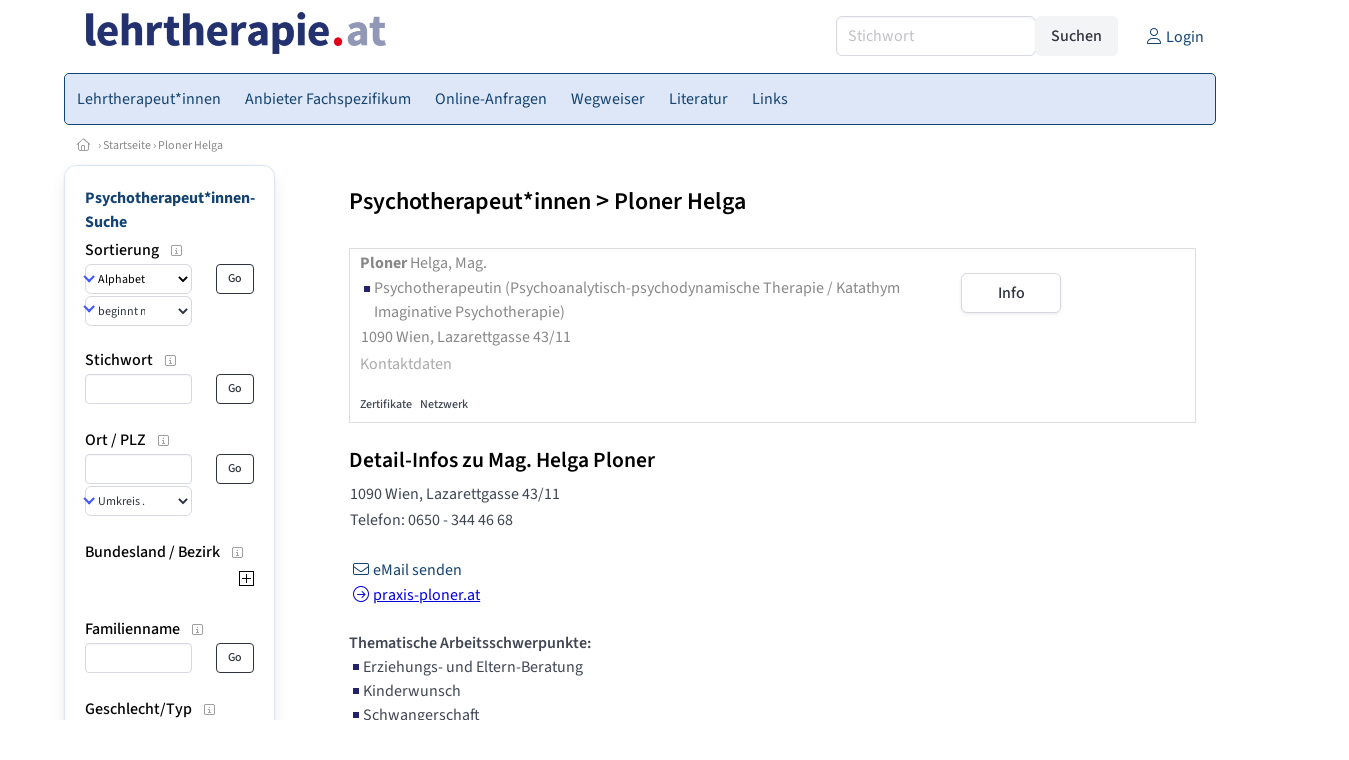

--- FILE ---
content_type: text/html
request_url: https://www.lehrtherapie.at/psychotherapeutin/135826
body_size: 11802
content:
<!DOCTYPE HTML>
<html data-theme="light">
<head>
<meta name="viewport" content="width=device-width, initial-scale=1">
<meta http-equiv="Content-Type" content="text/html; charset=iso-8859-1">
<title>lehrtherapie.at: Ploner Helga Mag. - Psychotherapeutin (Psychoanalytisch-psychodynamische Therapie / Katathym Imaginative Psychotherapie)</title>
<meta name="author" content="bestNET - www.bestNET.com">
<meta name="description" content="Ploner Helga Mag. ist Psychotherapeutin (Psychoanalytisch-psychodynamische Therapie / Katathym Imaginative Psychotherapie) in 1090 Wien. ">
<meta name="language" content="deutsch">
<meta name="distribution" content="global">
<meta name="robots" content="index, follow, noimageindex">
<meta name="publisher" content="bestNET.com">
<meta name="company" content="bestNET.com">
<meta name="page-topic" content="Dienstleistungen">
<meta name="reply-to" content="webmaster@bestNET.com">
<meta name="revisit-after" content="10 days">
<meta http-equiv="cache-control" content="no-cache">
<meta http-equiv="pragma" content="no-cache">
<link rel="icon" type="image/gif" href="/pix/favicons/favicon_009011.gif">
<link rel="shortcut icon" type="image/x-icon" href="/pix/favicons/favicon_009011.ico">
<link rel="stylesheet" type="text/css" href="/css/fonts.css" media="all">
<link rel="stylesheet" type="text/css" href="/css/bulma_1_04.min.css" media="all">
<link rel="stylesheet" type="text/css" href="/css/css_basics.css" media="all">
<link href="/css/fontawesome.min.css" rel="stylesheet">
<link href="/css/light.min.css" rel="stylesheet">
<link rel="stylesheet" type="text/css" href="/css/css_tooltip.css" media="all">

    <style>
        svg {
            fill: #f0f0f0;
            stroke: #939292;
            stroke-width: 1;
            filter: drop-shadow( 2px 3px 5px rgba(0,0,0,.7) );
        }             

        /*Hover über Karte bzw. über die Links*/
        .list-of-states a.on {
              background: #7F9AB9;
              color: white;
              font-weight: bold;
            }
        svg a.on path {
            fill: #7F9AB9;
        }

        /*Vertikale Zentrierung der äußeren Map-Icons*/
        .list-of-states img {
            vertical-align: sub;
        }

        /*Icons auf der Map.*/
        svg image {
            pointer-events:none;
        }
		a:link {color: #144372;}
a:visited {color: #144372;}
a:hover {color: #144372;text-decoration:underline;}
a:active {color: #144372;}
.tabs li.is-active a {color: #1f2229;}
h1, a.h1, h1.a {font-family:SourceSans3;font-weight:600!important;font-size:1.6rem;margin-bottom:0.4rem;color:#000000;}
h2 {font-family:SourceSans3;font-size:1.35rem;margin-bottom:0.4rem;color:#000000;font-weight:600!important}
h3 {font-family:SourceSans3;font-size:1.2rem;margin-bottom:0.4rem;color:#000000;font-weight:600!important}
h4 {font-family:SourceSans3;font-size:1.1rem;margin-bottom:0.4rem;color:#000000;font-weight:600!important}
.bullet_berufsgruppe {list-style-image: url('/pix/icons/icon_pth1.gif');}
.navbar-item.has-dropdown.is-active .navbar-link,.navbar-item.has-dropdown:hover .navbar-link {background-color:#144372;}
.navbar-dropdown {background-color:#DEE7F7;}
.button.is-primary{background-color:#7F9AB9;border-color:transparent;color:#fff}.button.is-primary.is-hovered,.button.is-primary:hover{background-color:#144372;border-color:transparent;color:#fff}.button.is-primary.is-focused,.button.is-primary:focus{border-color:transparent;color:#fff}.button.is-primary.is-focused:not(:active),.button.is-primary:focus:not(:active){box-shadow:0 0 0 .125em rgba(0,209,178,.25)}.button.is-primary.is-active,.button.is-primary:active{background-color:#144372;border-color:transparent;color:#fff}.button.is-primary[disabled],fieldset[disabled] .button.is-primary{background-color:#7F9AB9;border-color:transparent;box-shadow:none}.button.is-primary.is-inverted{background-color:#fff;color:#7F9AB9}.button.is-primary.is-inverted:hover{background-color:#f2f2f2}.button.is-primary.is-inverted[disabled],fieldset[disabled] .button.is-primary.is-inverted{background-color:#fff;border-color:transparent;box-shadow:none;color:#7F9AB9}.button.is-primary.is-loading::after{border-color:transparent transparent #fff #fff!important}.button.is-primary.is-outlined{background-color:transparent;border-color:#7F9AB9;color:#7F9AB9}.button.is-primary.is-outlined:focus,.button.is-primary.is-outlined:hover{background-color:#7F9AB9;border-color:#7F9AB9;color:#fff}.button.is-primary.is-outlined.is-loading::after{border-color:transparent transparent #7F9AB9 #7F9AB9!important}.button.is-primary.is-outlined[disabled],fieldset[disabled] .button.is-primary.is-outlined{background-color:transparent;border-color:#7F9AB9;box-shadow:none;color:#7F9AB9}.button.is-primary.is-inverted.is-outlined{background-color:transparent;border-color:#fff;color:#fff}.button.is-primary.is-inverted.is-outlined:focus,.button.is-primary.is-inverted.is-outlined:hover{background-color:#fff;color:#7F9AB9}.button.is-primary.is-inverted.is-outlined[disabled],fieldset[disabled] .button.is-primary.is-inverted.is-outlined{background-color:transparent;border-color:#fff;box-shadow:none;color:#fff}
.submenu_header {color:#7F9AB9;border-bottom:0px;padding:0px 4px 4px 0px;margin-bottom:0px;font-weight:bold;}
.submenu_header a {color:#7F9AB9;}
.content blockquote {background-color:#FFFFFF;border-left:0px;padding:0px;}
@media screen and (max-width: 767px) {.box_standard {border-bottom:10px solid #DEE7F7;padding:15px;border-radius:0px;margin-bottom:10px;}}
@media screen and (min-width: 768px) {.box_standard {border:1px solid #DEE7F7;padding:15px;border-radius:7px;margin-bottom:20px;}}
@media screen and (max-width: 767px) {.box_prio1 {border:10px solid #7F9AB9;padding:15px;border-radius:0px;margin-bottom:10px;}}
@media screen and (min-width: 768px) {.box_prio1 {border:2px solid #7F9AB9;padding:15px;border-radius:7px;margin-bottom:20px;}}
@media screen and (max-width: 767px) {.non_bordered_box {border-bottom:10px solid #DEE7F7;padding:15px;border-radius:0px;margin-bottom:10px;}}
@media screen and (min-width: 768px) {.non_bordered_box {border:0px;padding:15px;border-radius:7px;margin-bottom:20px;}}
@media screen and (max-width: 767px) {.margin_box_cms {margin:10px 10px 0px 10px;}}
@media screen and (min-width: 768px) {.margin_box_cms {margin:10px 10px 20px 10px;}}
.box_prio2 {border:2px solid #AA0000;padding:15px;border-radius:7px;margin-bottom:20px;}
.box_form, .box_bg_light_ultra {border:0px solid #7F9AB9;background-color:#DDDDDD;padding:15px;border-radius:7px;margin-bottom:20px;}

    </style>
<script language="JavaScript" src="/javascript.js"></script>
<script type="text/javascript" src="/javascript/jquery-3.7.1.min.js"></script>
<script type="text/javascript" src="/javascript/jquery.qrcode.min.js"></script>
<script type="text/javascript" src="/javascript/javascript_druckansicht.js"></script>
</head>

<body style="margin:0px;padding:0px;background-color:#FFFFFF;">
<div class="container" style="background-color:#FFFFFF;margin:auto;">
<div style="background-color:#FFFFFF;">
<div class="columns is-vcentered p-0 m-0 is-hidden-touch">
<div class="column has-text-left" style="margin-left:10px;">
<div><a href="https://www.lehrtherapie.at"><img src="/pix/nav/lehrtherapie_logo_rgb600.png" style="width:300px;" border="0" title="lehrtherapie.at"></a></div>
</div>
<div class="column is-narrow">
<form method="GET" action="https://www.lehrtherapie.at/go.asp" name="form_textsuche_mini" id="form_search1" ><input type="hidden" name="bereich_id" value="9011">
<input type="hidden" name="subbereich_id" value="0">
<input type="hidden" name="sektion" value="textsuche">
<input type="hidden" name="aktion" value="search">
<div class="field has-addons">
  <div class="control">
    <input class="input" type="text" name="suchtext" placeholder="Stichwort" value="" id="suchtext_mini1" style="width:200px;">
  </div>
  <div class="control">
    <input type="submit" class="button is-light" value="Suchen">
  </div>
</div>
</form>
</div>
<div class="column is-narrow">
<a href="/members" class="darkgrey1" title="Login für Expert*innen"><span class="icon"><i class="fal fa-user"></i></span><span class="is-hidden-desktop-only is-hidden-touch">Login</span></a>
</div>
</div>
</div>
<section>
<nav class="navbar" role="navigation" aria-label="main navigation">
  <div class="navbar-brand">
<a class="navbar-item is-hidden-desktop" href="https://www.lehrtherapie.at"><img src="/pix/nav/logo_lehrtherapie300.png" border="0" title="lehrtherapie.at"></a>
<a href="/members" class="is-hidden-desktop darkgrey1" title="Login für Expert*innen"><span class="icon" style="padding:24px;"><i class="fal fa-user"></i></span><span class="is-hidden-desktop-only is-hidden-touch">Login</span></a>
    <a role="button" class="navbar-burger burger" aria-label="menu" aria-expanded="false" data-target="navbarMainMenu">
      <span aria-hidden="true"></span>
      <span aria-hidden="true"></span>
      <span aria-hidden="true"></span>
    </a>
  </div>

  <div id="navbarMainMenu" class="navbar-menu black1" style="background-color:#DEE7F7;border:1px solid #144372;border-radius:5px;color:#144372;">
    <div class="navbar-start">
<div class="navbar-item is-hidden-desktop">
<form method="GET" action="https://www.lehrtherapie.at/go.asp" name="form_textsuche_mini" id="form_search2" ><input type="hidden" name="bereich_id" value="9011">
<input type="hidden" name="subbereich_id" value="0">
<input type="hidden" name="sektion" value="textsuche">
<input type="hidden" name="aktion" value="search">
<div class="field has-addons">
  <div class="control">
    <input class="input" type="text" name="suchtext" placeholder="Stichwort" value="" id="suchtext_mini2" style="width:200px;">
  </div>
  <div class="control">
    <input type="submit" class="button is-light" value="Suchen">
  </div>
</div>
</form>
</div>
<a href="https://www.lehrtherapie.at/lehrtherapeutinnen" class="navbar-item"  style="background-color:#DEE7F7;color:#144372;border-radius:5px 0px 0px 5px;"><span class="is-hidden-touch is-hidden-fullhd">Lehrtherapeut*innen</span><span class="is-hidden-desktop-only is-hidden-widescreen-only is-hidden-fullhd"><span class="has-text-weight-bold">Lehrtherapeut*innen</span></span><span class="is-hidden-touch is-hidden-desktop-only is-hidden-widescreen-only">Lehrtherapeut*innen</span></a>
<a href="https://www.lehrtherapie.at/ausbildungsvereine-fachspezifikum" class="navbar-item"  style="background-color:#DEE7F7;color:#144372;"><span class="is-hidden-touch is-hidden-fullhd">Anbieter Fachspezifikum</span><span class="is-hidden-desktop-only is-hidden-widescreen-only is-hidden-fullhd"><span class="has-text-weight-bold">Anbieter Fachspezifikum</span></span><span class="is-hidden-touch is-hidden-desktop-only is-hidden-widescreen-only">Anbieter Fachspezifikum</span></a>
<a href="https://www.lehrtherapie.at/online-anfragen" class="navbar-item"  style="background-color:#DEE7F7;color:#144372;"><span class="is-hidden-touch is-hidden-fullhd">Online-Anfragen</span><span class="is-hidden-desktop-only is-hidden-widescreen-only is-hidden-fullhd"><span class="has-text-weight-bold">Online-Anfragen</span></span><span class="is-hidden-touch is-hidden-desktop-only is-hidden-widescreen-only">Online-Anfragen</span></a>
<div class="navbar-item has-dropdown is-hoverable is-arrowless">
<a href="https://www.lehrtherapie.at/contents/14582/wegweiser-lehrtherapie" class="navbar-link is-arrowless" style="background-color:#DEE7F7;color:#144372;"><span class="is-hidden-touch is-hidden-fullhd">Wegweiser</span><span class="is-hidden-desktop-only is-hidden-widescreen-only is-hidden-fullhd"><span class="has-text-weight-bold">Wegweiser</span></span><span class="is-hidden-touch is-hidden-desktop-only is-hidden-widescreen-only">Wegweiser</span></a>
<div class="navbar-dropdown">
<a href="https://www.lehrtherapie.at/contents/15308/psychotherapie-ausbildung" class="navbar-item" style="background-color:#DEE7F7;">Ausbildung Psychotherapie</a>
<a href="https://www.lehrtherapie.at/contents/425/rechtliche-rahmenbedingungen-der-psychotherapie" class="navbar-item" style="background-color:#DEE7F7;">Rechtliche Rahmenbedingungen</a>
<a href="https://www.lehrtherapie.at/contents/14722/statistik-und-daten-zur-psychotherapie" class="navbar-item" style="background-color:#DEE7F7;">Statistik und Daten zur Psychotherapie</a>
</div></div><div class="navbar-item has-dropdown is-hoverable is-arrowless">
<a href="https://www.lehrtherapie.at/fachliteratur" class="navbar-link is-arrowless" style="background-color:#DEE7F7;color:#144372;"><span class="is-hidden-touch is-hidden-fullhd">Literatur</span><span class="is-hidden-desktop-only is-hidden-widescreen-only is-hidden-fullhd"><span class="has-text-weight-bold">Literatur</span></span><span class="is-hidden-touch is-hidden-desktop-only is-hidden-widescreen-only">Literatur</span></a>
<div class="navbar-dropdown">
<a href="https://www.lehrtherapie.at/fachliteratur" class="navbar-item" style="background-color:#DEE7F7;">Fachliteratur</a>
<a href="https://www.lehrtherapie.at/zeitschriften" class="navbar-item" style="background-color:#DEE7F7;">Zeitschriften</a>
</div></div><div class="navbar-item has-dropdown is-hoverable is-arrowless">
<a href="https://www.lehrtherapie.at/links-zu-bestnet-expertinnen" class="navbar-link is-arrowless" style="background-color:#DEE7F7;color:#144372;"><span class="is-hidden-touch is-hidden-fullhd">Links</span><span class="is-hidden-desktop-only is-hidden-widescreen-only is-hidden-fullhd"><span class="has-text-weight-bold">Links</span></span><span class="is-hidden-touch is-hidden-desktop-only is-hidden-widescreen-only">Links</span></a>
<div class="navbar-dropdown">
<a href="https://www.lehrtherapie.at/links-zu-bestnet-expertinnen" class="navbar-item" style="background-color:#DEE7F7;">Links zu Homepages von bestNET.Kund*innen</a>
<a href="https://www.lehrtherapie.at/links-zu-bestnet-portalen" class="navbar-item" style="background-color:#DEE7F7;">Links zu bestNET.Portalen</a>
<a href="https://www.lehrtherapie.at/linkempfehlungen-von-bestnet" class="navbar-item" style="background-color:#DEE7F7;">Nützliche Links</a>
</div>
</div>
 </div>
 <div class="navbar-end">
   <div class="navbar-item">
   </div>
</div>
</div>
</nav>
<!-- navbar end -->
</section>
<div class="darkgrey1 is-size-7" style="padding:8px;"><a href="/"><span class="icon"><i class="fal fa-home"></i></span></a>  &rsaquo;  <a href="/">Startseite</a>  &rsaquo; <a href="/psychotherapeutin/135826">Ploner Helga</a></div>
<div class="columns">
<div class="column is-clipped is-hidden-mobile is-size-7 is-size-6-widescreen is-one-fifth-tablet is-one-fifth-desktop is-one-fifth-widescreen is-one-quarter-fullhd" style="margin-left:0px;margin-right:30px;" id="portal_navigationsleiste">
<span onClick="document.getElementById('portal_navigationsleiste').classList.toggle('is-hidden-mobile');document.getElementById('button_suchmenue_einblenden').classList.toggle('is-hidden-mobile');document.getElementById('button_suchmenue_ausblenden').classList.toggle('is-hidden-mobile');" class="button is-hidden-tablet is-light is-pulled-right is-size-7" id="button_suchmenue_ausblenden"><span class="icon"><i class="fal fa-times"></i></span><span>Suchmenü ausblenden</span></span><div class="box_left box" style="border:1px solid #DEE7F7;">
<div class="submenu_header">
<a href="/psychotherapeutinnen" style="color:#144372;">Psychotherapeut*innen-Suche</a></div>
<div class="submenu_body">
<div style="text-align:left;">
<div class="columns is-mobile" style="margin-bottom:0px;"><div class="column search_filter_header">
<span class="submenu_subtitle">Sortierung</span><a href="javascript:void(0)">
<span class="box_helptext">
<span class="icon is-size-7 darkgrey1"><i class="fal fa-info-square"></i></span>
<span class="box_helptext_active" style="width:150px;z-index:1000;">
<span style="font-weight:bold;color:#000000;">Sortierung</span><br>
<span style="font-weight:normal;color:#000000;">ändert die Sortierung</span><br>
</span>
</span>
</a>
</div>
<div class="column is-narrow">
</div>
</div>
<form method="GET" action="https://www.lehrtherapie.at/go.asp">
<input type="hidden" name="sektion" value="personen">
<input type="hidden" name="bereich_id" value="9011">
<input type="hidden" name="rkarte" value="infodetails">
<input type="hidden" name="berufsgruppe" value="pth">
<input type="hidden" name="suchformular_id" value="9">
<input type="hidden" name="aktion" value="view">
<div class="columns is-mobile">
<div class="column">
<span class="select is-small is-fullwidth">
<select name="order_by" size="1" class="" style="color:#000000;" onChange="this.form.submit();">
<option value="crabc">Alphabetisch (erweiterte Einträge zuerst)</option>
<option value="verfuegbarkeit">nach Verfügbarkeit</option>
</select>
</span>
<span class="select is-small is-fullwidth">
<select name="order_by_marker" size="1" style="margin-top:2px;" class="" onChange="this.form.submit();">
<option value="A">beginnt mit A</option>
<option value="B">beginnt mit B</option>
<option value="C">beginnt mit C</option>
<option value="D">beginnt mit D</option>
<option value="E">beginnt mit E</option>
<option value="F">beginnt mit F</option>
<option value="G">beginnt mit G</option>
<option value="H">beginnt mit H</option>
<option value="I">beginnt mit I</option>
<option value="J">beginnt mit J</option>
<option value="K">beginnt mit K</option>
<option value="L">beginnt mit L</option>
<option value="M">beginnt mit M</option>
<option value="N">beginnt mit N</option>
<option value="O">beginnt mit O</option>
<option value="P">beginnt mit P</option>
<option value="Q">beginnt mit Q</option>
<option value="R">beginnt mit R</option>
<option value="S">beginnt mit S</option>
<option value="SCH">beginnt mit Sch</option>
<option value="ST">beginnt mit St</option>
<option value="T">beginnt mit T</option>
<option value="U">beginnt mit U</option>
<option value="V">beginnt mit V</option>
<option value="W">beginnt mit W</option>
<option value="X">beginnt mit X</option>
<option value="Y">beginnt mit Y</option>
<option value="Z">beginnt mit Z</option>
</select>
</span>
</div>
<div class="column is-narrow">
<input type="submit" name="go" value="Go" class="button is-small is-dark is-outlined">
</div>
</div>
</form>
<br>
<div class="columns is-mobile" style="margin-bottom:0px;"><div class="column search_filter_header">
<span class="submenu_subtitle">Stichwort</span><a href="javascript:void(0)">
<span class="box_helptext">
<span class="icon is-size-7 darkgrey1"><i class="fal fa-info-square"></i></span>
<span class="box_helptext_active" style="width:150px;z-index:1000;">
<span style="font-weight:bold;color:#000000;">Stichwort</span><br>
<span style="font-weight:normal;color:#000000;">sucht im Listeintrag</span><br>
</span>
</span>
</a>
</div>
<div class="column is-narrow">
</div>
</div>
<form method="GET" action="https://www.lehrtherapie.at/go.asp">
<input type="hidden" name="sektion" value="personen">
<input type="hidden" name="bereich_id" value="9011">
<input type="hidden" name="rkarte" value="infodetails">
<input type="hidden" name="berufsgruppe" value="pth">
<input type="hidden" name="suchformular_id" value="9">
<input type="hidden" name="aktion" value="view">
<div class="columns is-mobile">
<div class="column">
<input type="text" name="stichwort" value="" class="input is-small"></div>
<div class="column is-narrow">
<input type="submit" name="go" value="Go" class="button is-light is-small is-dark is-outlined">
</div>
</div>
</form>
<br>
<div class="columns is-mobile" style="margin-bottom:0px;"><div class="column search_filter_header">
<span class="submenu_subtitle">Ort / PLZ</span><a href="javascript:void(0)">
<span class="box_helptext">
<span class="icon is-size-7 darkgrey1"><i class="fal fa-info-square"></i></span>
<span class="box_helptext_active" style="width:150px;z-index:1000;">
<span style="font-weight:bold;color:#000000;">Ort / PLZ</span><br>
<span style="font-weight:normal;color:#000000;">sucht nach Ort oder PLZ.
Bei Auswahl eines Umkreises wird ausgehend vom geographischen Mittelpunkt der angegebenen Gemeinde gesucht.</span><br>
</span>
</span>
</a>
</div>
<div class="column is-narrow">
</div>
</div>
<form method="GET" action="https://www.lehrtherapie.at/go.asp">
<input type="hidden" name="sektion" value="personen">
<input type="hidden" name="bereich_id" value="9011">
<input type="hidden" name="rkarte" value="infodetails">
<input type="hidden" name="berufsgruppe" value="pth">
<input type="hidden" name="suchformular_id" value="9">
<input type="hidden" name="aktion" value="view">
<div class="columns is-mobile">
<div class="column">
<input type="text" name="ort" value="" class="input is-small"><div style="margin-bottom:2px;"></div>
<span class="select is-small is-fullwidth">
<select name="distance" size="1" class="" onChange="this.form.submit();"><option value="0">Umkreis ...</option>
<option value="1000">Umkreis bis 1 km</option>
<option value="5000">Umkreis bis 5 km</option>
<option value="10000">Umkreis bis 10 km</option>
<option value="20000">Umkreis bis 20 km</option>
<option value="50000">Umkreis bis 50 km</option>
<option value="100000">Umkreis bis 100 km</option>
<option value="200000">Umkreis bis 200 km</option>
</select>
</span>
</div>
<div class="column is-narrow">
<input type="submit" name="go" value="Go" class="button is-small is-dark is-outlined">
</div>
</div>
</form>
<br>
<div style="border:0px;width:100%">
<div><div style="float:left;padding-bottom:1px;" class="search_filter_header">
<span style="cursor:pointer;" onclick="tierMenu_reload('suchfilter_43','suchfilter_43_img', 'regionen_deutschsprachig_plus_bezirke', 'pth', 9011, 'sektion%3Dpersonen%26bereich%5Fid%3D9011%26rkarte%3Dinfodetails%26berufsgruppe%3Dpth%26suchformular%5Fid%3D9%26aktion%3Dview');"><span class="submenu_subtitle">Bundesland / Bezirk</span></span><a href="javascript:void(0)">
<span class="box_helptext">
<span class="icon is-size-7 darkgrey1"><i class="fal fa-info-square"></i></span>
<span class="box_helptext_active" style="width:150px;z-index:1000;">
<span style="font-weight:bold;color:#000000;">Bundesland / Bezirk</span><br>
<span style="font-weight:normal;color:#000000;">sucht in Bundesland / Bezirk</span><br>
</span>
</span>
</a>
</div>
<div style="float:right;width:20px;text-align:right;padding-top:3px;">
<span style="cursor:pointer;" onclick="tierMenu_reload('suchfilter_43','suchfilter_43_img', 'regionen_deutschsprachig_plus_bezirke', 'pth', 9011, 'sektion%3Dpersonen%26bereich%5Fid%3D9011%26rkarte%3Dinfodetails%26berufsgruppe%3Dpth%26suchformular%5Fid%3D9%26aktion%3Dview');"><img src="/pix/icons/icon_plus15x15.png" id="suchfilter_43_img"></span></div>
<div style="clear:both;"></div>
</div>
<div id="suchfilter_43" style="width:100%;display:none;height:170px;line-height:120%;overflow-y:scroll;overflow-x:hidden;">
</div>
</div>
<br>
<div class="columns is-mobile" style="margin-bottom:0px;">
<div class="column search_filter_header">
<span class="submenu_subtitle">Familienname</span><a href="javascript:void(0)">
<span class="box_helptext">
<span class="icon is-size-7 darkgrey1"><i class="fal fa-info-square"></i></span>
<span class="box_helptext_active" style="width:150px;z-index:1000;">
<span style="font-weight:bold;color:#000000;">Familienname</span><br>
<span style="font-weight:normal;color:#000000;">sucht im Familiennamen (OHNE Titel eingeben)</span><br>
</span>
</span>
</a>
</div>
<div class="column is-narrow">
</div>
</div>
<form method="GET" action="https://www.lehrtherapie.at/go.asp">
<input type="hidden" name="sektion" value="personen">
<input type="hidden" name="bereich_id" value="9011">
<input type="hidden" name="rkarte" value="infodetails">
<input type="hidden" name="berufsgruppe" value="pth">
<input type="hidden" name="suchformular_id" value="9">
<input type="hidden" name="aktion" value="view">
<div class="columns is-mobile">
<div class="column">
<input type="text" name="familienname" value="" class="input is-small"></div>
<div class="column is-narrow">
<input type="submit" name="go" value="Go" class="button is-small is-dark is-outlined">
</div>
</div>
</form>
<br>
<div class="columns is-mobile" style="margin-bottom:0px;"><div class="column search_filter_header">
<span class="submenu_subtitle">Geschlecht/Typ</span><a href="javascript:void(0)">
<span class="box_helptext">
<span class="icon is-size-7 darkgrey1"><i class="fal fa-info-square"></i></span>
<span class="box_helptext_active" style="width:150px;z-index:1000;">
<span style="font-weight:bold;color:#000000;">Geschlecht/Typ</span><br>
<span style="font-weight:normal;color:#000000;">wählt Geschlecht / Typ aus</span><br>
</span>
</span>
</a>
</div>
<div class="column is-narrow">
</div>
</div>
<form method="GET" action="https://www.lehrtherapie.at/go.asp">
<input type="hidden" name="sektion" value="personen">
<input type="hidden" name="bereich_id" value="9011">
<input type="hidden" name="rkarte" value="infodetails">
<input type="hidden" name="berufsgruppe" value="pth">
<input type="hidden" name="suchformular_id" value="9">
<input type="hidden" name="aktion" value="view">
<div class="columns is-mobile">
<div class="column">
<span class="select is-small is-fullwidth">
<select name="geschlecht" size="1" class="" style="" onChange="this.form.submit();">
<option value="A">Alle</option><option value="P">nur Personen</option><option value="W">weiblich</option><option value="M">männlich</option><option value="D">divers</option><option value="I">inter</option><option value="O">offen</option><option value="K">keine Angabe</option><option value="X">Organisationen</option></select></span>
</div>
<div class="column is-narrow">
<input type="submit" name="go" value="Go" class="button is-small is-dark is-outlined">
</div>
</div>
</form>
<br>
<div style="border:0px;">
<div><div style="float:left;width:160px;padding-bottom:1px;" class="search_filter_header">
<span class="submenu_subtitle">Spezial-Suchen</span></div>
<div style="float:right;width:20px;text-align:right;padding-top:3px;">
</div>
<div style="clear:both;"></div>
<table>
<tr>
<td style="min-width:20px;">
<a href="https://www.lehrtherapie.at/go.asp?sektion=personen&bereich_id=9011&rkarte=infodetails&berufsgruppe=pth&suchformular_id=9&aktion=view&marketing_webmarket=101" rel="nofollow"><img src="/pix/icons/icon_selected_no42x42.png" style="width:12px;height:12px;"></a>
</td>
<td class="darkgrey1">
<a href="https://www.lehrtherapie.at/go.asp?sektion=personen&bereich_id=9011&rkarte=infodetails&berufsgruppe=pth&suchformular_id=9&aktion=view&marketing_webmarket=101" rel="nofollow">Freie Plätze-Angaben</a>
</td>
</tr>
<tr>
<td style="min-width:20px;">
<a href="https://www.lehrtherapie.at/go.asp?sektion=personen&bereich_id=9011&rkarte=infodetails&berufsgruppe=pth&suchformular_id=9&aktion=view&marketing_kurz=101" rel="nofollow"><img src="/pix/icons/icon_selected_no42x42.png" style="width:12px;height:12px;"></a>
</td>
<td class="darkgrey1">
<a href="https://www.lehrtherapie.at/go.asp?sektion=personen&bereich_id=9011&rkarte=infodetails&berufsgruppe=pth&suchformular_id=9&aktion=view&marketing_kurz=101" rel="nofollow">Kurz-Profile</a>
</td>
</tr>
<tr>
<td style="min-width:20px;">
<a href="https://www.lehrtherapie.at/go.asp?sektion=personen&bereich_id=9011&rkarte=infodetails&berufsgruppe=pth&suchformular_id=9&aktion=view&marketing_webface=101" rel="nofollow"><img src="/pix/icons/icon_selected_no42x42.png" style="width:12px;height:12px;"></a>
</td>
<td class="darkgrey1">
<a href="https://www.lehrtherapie.at/go.asp?sektion=personen&bereich_id=9011&rkarte=infodetails&berufsgruppe=pth&suchformular_id=9&aktion=view&marketing_webface=101" rel="nofollow">Foto/Logo</a>
</td>
</tr>
<tr>
<td style="min-width:20px;">
<a href="https://www.lehrtherapie.at/go.asp?sektion=personen&bereich_id=9011&rkarte=infodetails&berufsgruppe=pth&suchformular_id=9&aktion=view&marketing_pics=101" rel="nofollow"><img src="/pix/icons/icon_selected_no42x42.png" style="width:12px;height:12px;"></a>
</td>
<td class="darkgrey1">
<a href="https://www.lehrtherapie.at/go.asp?sektion=personen&bereich_id=9011&rkarte=infodetails&berufsgruppe=pth&suchformular_id=9&aktion=view&marketing_pics=101" rel="nofollow">Bildergalerie</a>
</td>
</tr>
<tr>
<td style="min-width:20px;">
<a href="https://www.lehrtherapie.at/go.asp?sektion=personen&bereich_id=9011&rkarte=infodetails&berufsgruppe=pth&suchformular_id=9&aktion=view&marketing_webvita=101" rel="nofollow"><img src="/pix/icons/icon_selected_no42x42.png" style="width:12px;height:12px;"></a>
</td>
<td class="darkgrey1">
<a href="https://www.lehrtherapie.at/go.asp?sektion=personen&bereich_id=9011&rkarte=infodetails&berufsgruppe=pth&suchformular_id=9&aktion=view&marketing_webvita=101" rel="nofollow">Lebenslauf</a>
</td>
</tr>
<tr>
<td style="min-width:20px;">
<a href="https://www.lehrtherapie.at/go.asp?sektion=personen&bereich_id=9011&rkarte=infodetails&berufsgruppe=pth&suchformular_id=9&aktion=view&marketing_webdownload=101" rel="nofollow"><img src="/pix/icons/icon_selected_no42x42.png" style="width:12px;height:12px;"></a>
</td>
<td class="darkgrey1">
<a href="https://www.lehrtherapie.at/go.asp?sektion=personen&bereich_id=9011&rkarte=infodetails&berufsgruppe=pth&suchformular_id=9&aktion=view&marketing_webdownload=101" rel="nofollow">Downloads</a>
</td>
</tr>
<tr>
<td style="min-width:20px;">
<a href="https://www.lehrtherapie.at/go.asp?sektion=personen&bereich_id=9011&rkarte=infodetails&berufsgruppe=pth&suchformular_id=9&aktion=view&marketing_home=101" rel="nofollow"><img src="/pix/icons/icon_selected_no42x42.png" style="width:12px;height:12px;"></a>
</td>
<td class="darkgrey1">
<a href="https://www.lehrtherapie.at/go.asp?sektion=personen&bereich_id=9011&rkarte=infodetails&berufsgruppe=pth&suchformular_id=9&aktion=view&marketing_home=101" rel="nofollow">Homepage</a>
</td>
</tr>
<tr>
<td style="min-width:20px;">
<a href="https://www.lehrtherapie.at/go.asp?sektion=personen&bereich_id=9011&rkarte=infodetails&berufsgruppe=pth&suchformular_id=9&aktion=view&marketing_callback=101" rel="nofollow"><img src="/pix/icons/icon_selected_no42x42.png" style="width:12px;height:12px;"></a>
</td>
<td class="darkgrey1">
<a href="https://www.lehrtherapie.at/go.asp?sektion=personen&bereich_id=9011&rkarte=infodetails&berufsgruppe=pth&suchformular_id=9&aktion=view&marketing_callback=101" rel="nofollow">CallBack</a>
</td>
</tr>
<tr>
<td style="min-width:20px;">
<a href="https://www.lehrtherapie.at/go.asp?sektion=personen&bereich_id=9011&rkarte=infodetails&berufsgruppe=pth&suchformular_id=9&aktion=view&rollstuhlgerecht=101" rel="nofollow"><img src="/pix/icons/icon_selected_no42x42.png" style="width:12px;height:12px;"></a>
</td>
<td class="darkgrey1">
<a href="https://www.lehrtherapie.at/go.asp?sektion=personen&bereich_id=9011&rkarte=infodetails&berufsgruppe=pth&suchformular_id=9&aktion=view&rollstuhlgerecht=101" rel="nofollow">rollstuhlgerecht</a>
</td>
</tr>
</table>
</div>
</div>
<br>
<div class="columns is-mobile" style="margin-bottom:0px;"><div class="column search_filter_header">
<span class="submenu_subtitle">Hausbesuche in PLZ</span><a href="javascript:void(0)">
<span class="box_helptext">
<span class="icon is-size-7 darkgrey1"><i class="fal fa-info-square"></i></span>
<span class="box_helptext_active" style="width:150px;z-index:1000;">
<span style="font-weight:bold;color:#000000;">Hausbesuche in PLZ</span><br>
<span style="font-weight:normal;color:#000000;">sucht in der PLZ der Hausbesuche</span><br>
</span>
</span>
</a>
</div>
<div class="column is-narrow">
</div>
</div>
<form method="GET" action="https://www.lehrtherapie.at/go.asp">
<input type="hidden" name="sektion" value="personen">
<input type="hidden" name="bereich_id" value="9011">
<input type="hidden" name="rkarte" value="infodetails">
<input type="hidden" name="berufsgruppe" value="pth">
<input type="hidden" name="suchformular_id" value="9">
<input type="hidden" name="aktion" value="view">
<div class="columns is-mobile">
<div class="column">
<input type="text" name="hausbesuche_plz" value="" class="input is-small"></div>
<div class="column is-narrow">
<input type="submit" name="go" value="Go" class="button is-small is-dark is-outlined">
</div>
</div>
</form>
<br>
<div style="border:0px;width:100%;">
<div><div style="float:left;width:80%:auto;padding-bottom:1px;" class="search_filter_header">
<span style="cursor:pointer;" onclick="tierMenu_reload('suchfilter_33','suchfilter_33_img', 'kategorien_fachgebiete', 'pth', 9011, 'sektion%3Dpersonen%26bereich%5Fid%3D9011%26rkarte%3Dinfodetails%26berufsgruppe%3Dpth%26suchformular%5Fid%3D9%26aktion%3Dview');"><span class="submenu_subtitle">Fachgebiete</span></span>
<a href="javascript:void(0)">
<span class="box_helptext">
<span class="icon is-size-7 darkgrey1"><i class="fal fa-info-square"></i></span>
<span class="box_helptext_active" style="width:150px;z-index:1000;">
<span style="font-weight:bold;color:#000000;">Fachgebiete</span><br>
<span style="font-weight:normal;color:#000000;">wählt die Fachgebiete aus, nach denen die Expert*innen gesucht werden (Mehrfachauswahl möglich. Damit nur Expert*innen mit ALLEN ausgewählten Fachgebieten angezeigt werden: "mit UND verknüpfen").</span><br>
</span>
</span>
</a>
</div>
<div style="float:right;min-width:20px;max-width:20px;width:20px;text-align:right;padding-top:3px;">
<span style="cursor:pointer;" onclick="tierMenu_reload('suchfilter_33','suchfilter_33_img', 'kategorien_fachgebiete', 'pth', 9011, 'sektion%3Dpersonen%26bereich%5Fid%3D9011%26rkarte%3Dinfodetails%26berufsgruppe%3Dpth%26suchformular%5Fid%3D9%26aktion%3Dview');"><img src="/pix/icons/icon_plus15x15.png" id="suchfilter_33_img"></span></div>
<div style="clear:both;"></div>
</div>
<div id="suchfilter_33" style="width:100%;display:none;line-height:120%;height:150px;overflow-y:scroll;overflow-x:hidden;">
</div>
</div>
<a href="https://www.lehrtherapie.at/go.asp?sektion=personen&bereich_id=9011&rkarte=infodetails&berufsgruppe=pth&suchformular_id=9&aktion=view&fachgebiet_and_or=and" class="black1"><span class="is-size-7"><span class="icon has-text-danger"><i class="fal fa-toggle-off"></i></span>mit UND verknüpfen</span></a><br>
<br>
<div style="border:0px;width:100%;">
<div><div style="float:left;width:80%:auto;padding-bottom:1px;" class="search_filter_header">
<span style="cursor:pointer;" onclick="tierMenu_reload('suchfilter_34','suchfilter_34_img', 'kategorien_zusatzbezeichnungen', 'pth', 9011, 'sektion%3Dpersonen%26bereich%5Fid%3D9011%26rkarte%3Dinfodetails%26berufsgruppe%3Dpth%26suchformular%5Fid%3D9%26aktion%3Dview');"><span class="submenu_subtitle">Zusatzbezeichnungen</span></span>
<a href="javascript:void(0)">
<span class="box_helptext">
<span class="icon is-size-7 darkgrey1"><i class="fal fa-info-square"></i></span>
<span class="box_helptext_active" style="width:150px;z-index:1000;">
<span style="font-weight:bold;color:#000000;">Zusatzbezeichnungen</span><br>
<span style="font-weight:normal;color:#000000;">sucht in der Zusatzbezeichnung</span><br>
</span>
</span>
</a>
</div>
<div style="float:right;min-width:20px;max-width:20px;width:20px;text-align:right;padding-top:3px;">
<span style="cursor:pointer;" onclick="tierMenu_reload('suchfilter_34','suchfilter_34_img', 'kategorien_zusatzbezeichnungen', 'pth', 9011, 'sektion%3Dpersonen%26bereich%5Fid%3D9011%26rkarte%3Dinfodetails%26berufsgruppe%3Dpth%26suchformular%5Fid%3D9%26aktion%3Dview');"><img src="/pix/icons/icon_plus15x15.png" id="suchfilter_34_img"></span></div>
<div style="clear:both;"></div>
</div>
<div id="suchfilter_34" style="width:100%;display:none;line-height:120%;height:150px;overflow-y:scroll;overflow-x:hidden;">
</div>
</div>
<br>
<div style="border:0px;width:100%;">
<div><div style="float:left;width:80%:auto;padding-bottom:1px;" class="search_filter_header">
<span style="cursor:pointer;" onclick="tierMenu_reload('suchfilter_35','suchfilter_35_img', 'kategorien_methoden', 'pth', 9011, 'sektion%3Dpersonen%26bereich%5Fid%3D9011%26rkarte%3Dinfodetails%26berufsgruppe%3Dpth%26suchformular%5Fid%3D9%26aktion%3Dview');"><span class="submenu_subtitle">Methoden</span></span>
<a href="javascript:void(0)">
<span class="box_helptext">
<span class="icon is-size-7 darkgrey1"><i class="fal fa-info-square"></i></span>
<span class="box_helptext_active" style="width:150px;z-index:1000;">
<span style="font-weight:bold;color:#000000;">Methoden</span><br>
<span style="font-weight:normal;color:#000000;">wählt die Methoden aus, nach denen die Expert*innen gesucht werden (Mehrfachauswahl möglich)</span><br>
</span>
</span>
</a>
</div>
<div style="float:right;min-width:20px;max-width:20px;width:20px;text-align:right;padding-top:3px;">
<span style="cursor:pointer;" onclick="tierMenu_reload('suchfilter_35','suchfilter_35_img', 'kategorien_methoden', 'pth', 9011, 'sektion%3Dpersonen%26bereich%5Fid%3D9011%26rkarte%3Dinfodetails%26berufsgruppe%3Dpth%26suchformular%5Fid%3D9%26aktion%3Dview');"><img src="/pix/icons/icon_plus15x15.png" id="suchfilter_35_img"></span></div>
<div style="clear:both;"></div>
</div>
<div id="suchfilter_35" style="width:100%;display:none;line-height:120%;height:150px;overflow-y:scroll;overflow-x:hidden;">
</div>
</div>
<br>
<div style="border:0px;width:100%;">
<div><div style="float:left;width:80%:auto;padding-bottom:1px;" class="search_filter_header">
<span style="cursor:pointer;" onclick="tierMenu_reload('suchfilter_36','suchfilter_36_img', 'kategorien_settings', 'pth', 9011, 'sektion%3Dpersonen%26bereich%5Fid%3D9011%26rkarte%3Dinfodetails%26berufsgruppe%3Dpth%26suchformular%5Fid%3D9%26aktion%3Dview');"><span class="submenu_subtitle">Settings</span></span>
<a href="javascript:void(0)">
<span class="box_helptext">
<span class="icon is-size-7 darkgrey1"><i class="fal fa-info-square"></i></span>
<span class="box_helptext_active" style="width:150px;z-index:1000;">
<span style="font-weight:bold;color:#000000;">Settings</span><br>
<span style="font-weight:normal;color:#000000;">wählt die Settings aus, nach denen die Expert*innen gesucht werden (Mehrfachauswahl möglich)</span><br>
</span>
</span>
</a>
</div>
<div style="float:right;min-width:20px;max-width:20px;width:20px;text-align:right;padding-top:3px;">
<span style="cursor:pointer;" onclick="tierMenu_reload('suchfilter_36','suchfilter_36_img', 'kategorien_settings', 'pth', 9011, 'sektion%3Dpersonen%26bereich%5Fid%3D9011%26rkarte%3Dinfodetails%26berufsgruppe%3Dpth%26suchformular%5Fid%3D9%26aktion%3Dview');"><img src="/pix/icons/icon_plus15x15.png" id="suchfilter_36_img"></span></div>
<div style="clear:both;"></div>
</div>
<div id="suchfilter_36" style="width:100%;display:none;line-height:120%;height:150px;overflow-y:scroll;overflow-x:hidden;">
</div>
</div>
<br>
<div style="border:0px;width:100%;">
<div><div style="float:left;width:80%:auto;padding-bottom:1px;" class="search_filter_header">
<span style="cursor:pointer;" onclick="tierMenu_reload('suchfilter_37','suchfilter_37_img', 'kategorien_alterszielgruppen', 'pth', 9011, 'sektion%3Dpersonen%26bereich%5Fid%3D9011%26rkarte%3Dinfodetails%26berufsgruppe%3Dpth%26suchformular%5Fid%3D9%26aktion%3Dview');"><span class="submenu_subtitle">Alters-Zielgruppen</span></span>
<a href="javascript:void(0)">
<span class="box_helptext">
<span class="icon is-size-7 darkgrey1"><i class="fal fa-info-square"></i></span>
<span class="box_helptext_active" style="width:150px;z-index:1000;">
<span style="font-weight:bold;color:#000000;">Alters-Zielgruppen</span><br>
<span style="font-weight:normal;color:#000000;">wählt die Alters-Zielgruppen aus, nach denen die Expert*innen gesucht werden (Mehrfachauswahl möglich)</span><br>
</span>
</span>
</a>
</div>
<div style="float:right;min-width:20px;max-width:20px;width:20px;text-align:right;padding-top:3px;">
<span style="cursor:pointer;" onclick="tierMenu_reload('suchfilter_37','suchfilter_37_img', 'kategorien_alterszielgruppen', 'pth', 9011, 'sektion%3Dpersonen%26bereich%5Fid%3D9011%26rkarte%3Dinfodetails%26berufsgruppe%3Dpth%26suchformular%5Fid%3D9%26aktion%3Dview');"><img src="/pix/icons/icon_plus15x15.png" id="suchfilter_37_img"></span></div>
<div style="clear:both;"></div>
</div>
<div id="suchfilter_37" style="width:100%;display:none;line-height:120%;height:100px;overflow-y:scroll;overflow-x:hidden;">
</div>
</div>
<br>
<div style="border:0px;width:100%;">
<div><div style="float:left;width:80%:auto;padding-bottom:1px;" class="search_filter_header">
<span style="cursor:pointer;" onclick="tierMenu_reload('suchfilter_48','suchfilter_48_img', 'kategorien_fremdsprachen', 'pth', 9011, 'sektion%3Dpersonen%26bereich%5Fid%3D9011%26rkarte%3Dinfodetails%26berufsgruppe%3Dpth%26suchformular%5Fid%3D9%26aktion%3Dview');"><span class="submenu_subtitle">Fremdsprachen</span></span>
<a href="javascript:void(0)">
<span class="box_helptext">
<span class="icon is-size-7 darkgrey1"><i class="fal fa-info-square"></i></span>
<span class="box_helptext_active" style="width:150px;z-index:1000;">
<span style="font-weight:bold;color:#000000;">Fremdsprachen</span><br>
<span style="font-weight:normal;color:#000000;">wählt die Fremdsprachen aus, nach denen die Expert*innen gesucht werden (Mehrfachauswahl möglich)</span><br>
</span>
</span>
</a>
</div>
<div style="float:right;min-width:20px;max-width:20px;width:20px;text-align:right;padding-top:3px;">
<span style="cursor:pointer;" onclick="tierMenu_reload('suchfilter_48','suchfilter_48_img', 'kategorien_fremdsprachen', 'pth', 9011, 'sektion%3Dpersonen%26bereich%5Fid%3D9011%26rkarte%3Dinfodetails%26berufsgruppe%3Dpth%26suchformular%5Fid%3D9%26aktion%3Dview');"><img src="/pix/icons/icon_plus15x15.png" id="suchfilter_48_img"></span></div>
<div style="clear:both;"></div>
</div>
<div id="suchfilter_48" style="width:100%;display:none;line-height:120%;height:100px;overflow-y:scroll;overflow-x:hidden;">
</div>
</div>
<br>
<div style="border:0px;">
<div><div style="float:left;width:160px;padding-bottom:1px;" class="search_filter_header">
<span style="cursor:pointer;" onclick="tierMenu_reload('suchfilter_38','suchfilter_38_img', 'spezielle_qualifikationen', 'pth', 9011, 'sektion%3Dpersonen%26bereich%5Fid%3D9011%26rkarte%3Dinfodetails%26berufsgruppe%3Dpth%26suchformular%5Fid%3D9%26aktion%3Dview');"><span class="submenu_subtitle">Zertifikate</span></span>
<a href="javascript:void(0)">
<span class="box_helptext">
<span class="icon is-size-7 darkgrey1"><i class="fal fa-info-square"></i></span>
<span class="box_helptext_active" style="width:150px;z-index:1000;">
<span style="font-weight:bold;color:#000000;">Zertifikate</span><br>
<span style="font-weight:normal;color:#000000;">sucht in Zertifikaten</span><br>
</span>
</span>
</a>
</div>
<div style="float:right;width:20px;text-align:right;padding-top:3px;">
<span style="cursor:pointer;" onclick="tierMenu_reload('suchfilter_38','suchfilter_38_img', 'spezielle_qualifikationen', 'pth', 9011, 'sektion%3Dpersonen%26bereich%5Fid%3D9011%26rkarte%3Dinfodetails%26berufsgruppe%3Dpth%26suchformular%5Fid%3D9%26aktion%3Dview');"><br><img src="/pix/icons/icon_plus15x15.png" id="suchfilter_38_img"></span></div>
<div style="clear:both;"></div>
</div>
<div id="suchfilter_38" style="display:none;width:100%;height:150px;overflow-y:scroll;overflow-x:hidden;">
</div>
</div>
<br>
<div class="columns is-mobile" style="margin-bottom:0px;"><div class="column search_filter_header">
<span class="submenu_subtitle">Alter</span><a href="javascript:void(0)">
<span class="box_helptext">
<span class="icon is-size-7 darkgrey1"><i class="fal fa-info-square"></i></span>
<span class="box_helptext_active" style="width:150px;z-index:1000;">
<span style="font-weight:bold;color:#000000;">Alter</span><br>
<span style="font-weight:normal;color:#000000;">schränkt auf das Alter ein</span><br>
</span>
</span>
</a>
</div>
<div class="column is-narrow">
</div>
</div>
<form method="GET" action="https://www.lehrtherapie.at/go.asp">
<input type="hidden" name="sektion" value="personen">
<input type="hidden" name="bereich_id" value="9011">
<input type="hidden" name="rkarte" value="infodetails">
<input type="hidden" name="berufsgruppe" value="pth">
<input type="hidden" name="suchformular_id" value="9">
<input type="hidden" name="aktion" value="view">
<div class="columns is-mobile">
<div class="column">
von <input type="text" name="alter_von" value="" maxlength="2" style="width:30px;font-weight:normal;" class="input is-small"> bis <input type="text" name="alter_bis" value="" maxlength="2" style="width:30px;font-weight:normal;" class="input is-small"></div>
<div class="column is-narrow">
<input type="submit" name="go" value="Go" class="button is-small is-dark is-outlined">
</div>
<div style="clear:both;"></div>
</div>
</form>
<br>
<div class="columns is-mobile" style="margin-bottom:0px;"><div class="column search_filter_header">
<span class="submenu_subtitle">Ausbildungsstatus</span></div>
<div class="column is-narrow">
</div>
</div>
<form method="GET" action="https://www.lehrtherapie.at/go.asp">
<input type="hidden" name="sektion" value="personen">
<input type="hidden" name="bereich_id" value="9011">
<input type="hidden" name="rkarte" value="infodetails">
<input type="hidden" name="berufsgruppe" value="pth">
<input type="hidden" name="suchformular_id" value="9">
<input type="hidden" name="aktion" value="view">
<div class="columns is-mobile">
<div class="column">
<input type="radio" name="inausbildung" value="" checked id="inausbildung_K"><label for="inausbildung_K"> Alle</label><br><input type="radio" name="inausbildung" value="A" id="inausbildung_A"><label for="inausbildung_A"> NUR in Ausbildung unter Supervision</label><br></div>
<div class="column is-narrow">
<input type="submit" name="go" value="Go" class="button is-small is-dark is-outlined">
</div>
<div style="clear:both;"></div>
</div>
</form>
<br>
</div></div>
</div>
<br>
<div style="margin:20px;">
<div class="columns is-mobile">
<div class="column is-narrow">
<a href="/contents/14382" class="darkgrey1"><span class="icon is-size-4"><i class="fal fa-info-circle"></i></span></a>
</div>
<div class="column">
<a href="/contents/14382" class="darkgrey1">Sie möchten Ihre Daten aktualisieren?</a>
</div>
</div>
</div>
<br><div class="box_left box" style="border:1px solid #DEE7F7;">
<div style="background-color:#FFFFFF;width:100%;">
<div style="text-align: center;">
	<a href="Https://www.fachspezifikum.at" target="_blank"><br />
	<img alt="" src="/pix/cms/000901.png" style="width: 173px; height: 20px;" /><br />
	</a><a href="Https://www.fachspezifikum.at/" target="_blank">Infos zum psychotherapeutischen Fachspezifikum</a><br />
	&nbsp;</div></div>
</div>
<br><div class="box_left box" style="border:1px solid #DEE7F7;">
<div style="background-color:#FFFFFF;width:100%;">
<div style="text-align: center;">
	<a href="Https://www.propaedeutikum.at" target="_blank"><br />
	<img alt="" src="/pix/cms/000902.png" style="width: 173px; height: 19px;" /></a><br />
	<a href="Https://www.propaedeutikum.at" target="_blank">Infos zum psychotherapeutischen<br />
	Propaedeutikum</a><br />
	&nbsp;</div></div>
</div>
<br><div class="box_left box" style="border:1px solid #DEE7F7;">
<div style="background-color:#FFFFFF;width:100%;">
<div style="text-align: center;">
	<a href="Http://www.psyonline.at" target="_blank"><br />
	<img alt="" src="/pix/cms/000909.png" style="width: 173px; height: 29px;" /><br />
	Österreichs führende Plattform<br />
	für Psychotherapie</a><br />
	&nbsp;</div></div>
</div>
<br><br>
</div>
<div class="column has-text-left">
<span onClick="document.getElementById('portal_navigationsleiste').classList.toggle('is-hidden-mobile');document.getElementById('button_suchmenue_einblenden').classList.toggle('is-hidden-mobile');" class="button is-hidden-tablet is-light is-pulled-right is-size-7" id="button_suchmenue_einblenden"><span class="icon"><i class="fal fa-plus-circle"></i></span><span>Suchmenü einblenden</span></span>
<div style="margin:20px;">
<h1><a href="/psychotherapeutinnen">Psychotherapeut*innen</a> &gt;&nbsp;<a href="/psychotherapeutin/135826">Ploner Helga</a></h1><br><a name="P135826"></a><div style="vertical-align:middle;page-break-inside:avoid;border-width:1px;border-color:#DDDDDD;border-style:solid;">



<div class="columns" style="margin-bottom:0px;">
<div class="column darkgrey1">

<div class="" style="padding:2px 10px 0px 10px;"><a href="/psychotherapeutin/135826"><span class="darkgrey1"><span style="font-weight:bold;">Ploner</span> Helga, Mag.</span></a><span style="opacity:0.5;z-index:5;position:relative;">
<span class="darkgrey1"><a href="https://www.PsyOnline.at/psychotherapeutin/135826" target="_blank"><span class="darkgrey1"><ul style="list-style-type:none;background-image: url(https://www.lehrtherapie.at/pix/icons/icon_pth1.gif);background-repeat: no-repeat;background-position: 0px 9px;padding-left: 14px;padding-top: 1px;min-height: 12px;"><li>Psychotherapeutin (Psychoanalytisch-psychodynamische Therapie / Katathym Imaginative Psychotherapie)</li></ul></span></a></span></span>
</div><div class="" style="padding:0px 10px 0px 10px;"><div>
<div style="float:left;padding:1px;" class="darkgrey1">
1090 Wien, Lazarettgasse 43/11<br></div>
<div style="clear:both;"></div>
</div>
</div><div class="" style="padding:2px 10px 2px 10px;"><a href="/psychotherapeutin/135826"><span class="mediumgrey1">Kontaktdaten</span></a>
</div></div>

<div class="column is-narrow has-text-centered is-centered">

<span class="is-hidden-mobile"><br></span><a class="tooltips" href="/psychotherapeutin/135826"  style="text-decoration:none;" ><span class="button" style="width:100px;min-width:100px;max-width:100px;" id="img1_135826">Info</span>
<span class="tooltip_content is-size-7"><font style=font-weight:bold>THEMATISCHE ARBEITSSCHWERPUNKTE:</font><br>Angst - Panikattacken, Depression, Erziehungs- und Eltern-Beratung, Familie (und Stief-Familie), Frauen-Themen, Kinderwunsch, Psychosomatik, Schwangerschaft, Trennung - Scheidung<br><br><font style=font-weight:bold>METHODISCHE ARBEITSSCHWERPUNKTE:</font><br>Katathym Imaginativer Ansatz<br><br><font style=font-weight:bold>SETTING:</font><br>Einzeltherapie, Vorträge, Workshops<br><br><font style=font-weight:bold>ALTERS-ZIELGRUPPE:</font><br>Kinder, Jugendliche, Junge Erwachsene (18 - 29 Jahre), Erwachsene, Ältere Menschen<br><br><font style=font-weight:bold>ZUSATZBEZEICHNUNG:</font><br>Psychoanalytisch-psychodynamische Therapie / Katathym Imaginative Psychotherapie<br><br>Lehrtherapeutin Katathym Imaginative Psychotherapie mit partieller Lehrbefugnis</span>
</a>
<div style="min-height:10px;height:10px;">&nbsp;</div>
</div>
<div class="column is-narrow is-hidden-mobile"><div style="width:110px;min-width:110px;max-width:110px;">
</div>
</div>
</div>
<div class="buttons is-mobile is-multiline" style="padding-left:6px;margin-bottom:2px;">
<a href="/psychotherapeutin/135826/zertifikate" class="button is-small is-text" style="padding-left:4px;padding-right:4px;margin-right:0px;margin-bottom:0px;text-decoration:none;">Zertifikate</a>
<a href="/psychotherapeutin/135826/netzwerk" class="button is-small is-text" style="padding-left:4px;padding-right:4px;margin-right:0px;margin-bottom:0px;text-decoration:none;">Netzwerk</a> 
</div>
</div>

<br>
<h2>Detail-Infos zu Mag. Helga Ploner</h2><div>
<div style="float:left;padding:1px;">
1090 Wien, Lazarettgasse 43/11<br><div style="padding-top:2px;">
<span class="is-hidden-desktop"><a href="tel:+436503444668">Telefon:  0650 -  344 46 68</a></span><span class="is-hidden-touch">Telefon:  0650 -  344 46 68</span></div>
</div>
<div style="clear:both;"></div>
</div>
<br>
<a href="/service.asp?personen_id=135826&bereich_id=9011&berufsgruppe=pth&aktion=emailcontactform&sprache=de" onclick="Javascript:openWindow3('/service.asp?personen_id=135826&bereich_id=9011&berufsgruppe=pth&aktion=emailcontactform&sprache=de'); return false"><span class="icon"><i class="fal fa-envelope"></i></span>eMail senden</a><br><a href="/link.asp?link=http%3A%2F%2Fpraxis%2Dploner%2Eat&personen_id=135826&bereich_id=9011&berufsgruppe=pth" target="_blank" ><span class="icon" style="color:#0000DD;"><i class="fal fa-arrow-circle-right"></i></span><span style="color:#0000DD;text-decoration:underline;">praxis-ploner.at</span></a><br><br>
<span class="has-text-weight-semibold">Thematische Arbeits&shy;schwerpunkte:</span><br>
<img src="https://www.lehrtherapie.at/pix/icons/icon_pth1.gif" border="0">Erziehungs- und Eltern-Beratung<br><img src="https://www.lehrtherapie.at/pix/icons/icon_pth1.gif" border="0">Kinderwunsch<br><img src="https://www.lehrtherapie.at/pix/icons/icon_pth1.gif" border="0">Schwangerschaft<br><img src="https://www.lehrtherapie.at/pix/icons/icon_pth1.gif" border="0">Trennung - Scheidung<br><br>
<span class="has-text-weight-semibold">Methodische Arbeits&shy;schwerpunkte:</span><br>
<img src="https://www.lehrtherapie.at/pix/icons/icon_pth1.gif" border="0">Katathym Imaginativer Ansatz<br><br>
<span class="has-text-weight-semibold">Settings:</span><br>
<img src="https://www.lehrtherapie.at/pix/icons/icon_pth1.gif" border="0">Einzeltherapie<br><img src="https://www.lehrtherapie.at/pix/icons/icon_pth1.gif" border="0">Vorträge<br><img src="https://www.lehrtherapie.at/pix/icons/icon_pth1.gif" border="0">Workshops<br><br>
<span class="has-text-weight-semibold">Alters-Zielgruppen:</span><br>
<img src="https://www.lehrtherapie.at/pix/icons/icon_pth1.gif" border="0">Kinder<br><img src="https://www.lehrtherapie.at/pix/icons/icon_pth1.gif" border="0">Jugendliche<br><img src="https://www.lehrtherapie.at/pix/icons/icon_pth1.gif" border="0">Junge Erwachsene (18 - 29 Jahre)<br><img src="https://www.lehrtherapie.at/pix/icons/icon_pth1.gif" border="0">Erwachsene<br><img src="https://www.lehrtherapie.at/pix/icons/icon_pth1.gif" border="0">Ältere Menschen<br><br>
<span class="has-text-weight-semibold">Zusatz&shy;bezeichnungen:</span><br>
<img src="https://www.lehrtherapie.at/pix/icons/icon_pth1.gif" border="0">Psychoanalytisch-psychodynamische Therapie / Katathym Imaginative Psychotherapie<br><br>
<br><div style="margin-bottom:4px;text-align:center;"><span onclick="switch_druckansicht_on();" class="button" style="cursor:pointer;"><span class="icon"><i class="fal fa-print"></i></span><span>Zur Druckansicht</span></span></div><br>
<div class="subtitle1" style="page-break-inside:avoid;"><h2>Psychotherapeut*innen - Vorschläge</h2></div>
<div class="columns is-multiline">
<div class="column">
<div class="card">
<div class="card-content">
<div class="content" style="height:220px;max-height:220px;min-height:220px;overflow:hidden;position:relative;">
<div class="black1" style="padding-top:2px;">
<a href="/psychotherapeutinnen/100220"><img src="/pix/logos/100220_LOc.png" vspace="2" title="AVM Arbeitsgemeinschaft für Verhaltensmodifikation" alt="AVM Arbeitsgemeinschaft für Verhaltensmodifikation" class="webfoto_logo_medium"><br><b>Arbeitsgemeinschaft für Verhaltensmodifikation</b></a></div>
<div class="black1 is-size-7">
<a href="/psychotherapeutinnen/100220" class="small"><img src="https://www.lehrtherapie.at/pix/icons/icon_psy1.gif" border="0" title="Psychologie"><span style="padding-right:2px;border:0px solid #142369;border-radius:3px;color:#142369;"><img src="https://www.lehrtherapie.at/pix/icons/icon_pth1.gif" border="0" title="Psychotherapie">Psychotherapie</span><img src="https://www.lehrtherapie.at/pix/icons/icon_sup1.gif" border="0" title="Supervision"></a></div>
<div class="black1 is-size-7">
<a href="/psychotherapeutinnen/100220"><div>
<div style="float:left;padding:1px;" class="small">
5020 Salzburg</div>
<div style="clear:both;"></div>
</div>
<div>
<div style="float:left;padding:1px;" class="small">
1090 Wien</div>
<div style="clear:both;"></div>
</div>
</a></div>
<div class="black1 is-size-7 is-italic" style="padding-top:2px;padding-bottom:2px;">
<a href="/psychotherapeutinnen/100220" class="small">Die Arbeitsgemeinschaft für Verhaltensmodifikation (AVM) bietet Aus-, Fort- und Weiterbildung in Verhaltenstherapie an. Sie hat ExpertInnen als Mitglieder, die Therapie, Beratung, Seminare und Vorträge anbieten. Die AVM ist als fachspezifische Ausbildungseinrichtung vom Bundesministerium anerkannt.</a>&nbsp;</div>
<span class="card_content_fading_area"></span></div>
</div>
<footer class="card-footer">
<span class="card-footer-item">
<a href="/psychotherapeutinnen/100220" class="small">Mehr</a>
</span>
</footer>
</div>
</div>
<div class="column">
<div class="card">
<div class="card-content">
<div class="content" style="height:220px;max-height:220px;min-height:220px;overflow:hidden;position:relative;">
<div style="padding-top:2px;">
<div style="float:left;margin-right:10px;">
<a href="/psychotherapeut/14754"><img src="/pix/webface/014754_140d.png" title="Dr.med. Hans Peter Weidinger" alt="Dr.med. Hans Peter Weidinger" class="webfoto_logo_small_bordered"></a></div>
<div style="float:left;" class="black1">
<a href="/psychotherapeut/14754" class="small"><span class="is-size-7">Dr.med.</span><br>Hans Peter<br><b>Weidinger</b><br></a></div>
<div style="clear:both;"></div>
</div>
<div class="black1 is-size-7">
<a href="/psychotherapeut/14754" class="small"><img src="https://www.lehrtherapie.at/pix/icons/icon_doc1.gif" border="0" title="Facharzt für Neurologie und Psychiatrie, Facharzt für Psychiatrie und Psychotherapeutische Medizin"><img src="https://www.lehrtherapie.at/pix/icons/icon_coa1.gif" border="0" title="Coach"><span style="padding-right:2px;border:0px solid #142369;border-radius:3px;color:#142369;"><img src="https://www.lehrtherapie.at/pix/icons/icon_pth1.gif" border="0" title="Psychotherapeut (Humanistische Therapie / Integrative Gestalttherapie)">Psychotherapeut (Humanistische Therapie / Integrative Gestalttherapie)</span><img src="https://www.lehrtherapie.at/pix/icons/icon_sup1.gif" border="0" title="Supervisor"></a></div>
<div class="black1 is-size-7">
<a href="/psychotherapeut/14754"><div>
<div style="float:left;padding:1px;" class="small">
1090 Wien</div>
<div style="clear:both;"></div>
</div>
</a></div>
<div class="black1 is-size-7 is-italic" style="padding-top:2px;padding-bottom:2px;">
<a href="/psychotherapeut/14754" class="small">Facharzt Psychiatrie u. Psychotherapeutische Medizin, Psychotherapeut (IG/ÖAGG), Supervisor, Einzel- und Gruppentherapie; Lektor Sigmund Freud Universität, Trainer Transpersonale Psychotherapie/Holotropes Atmen (IHTP); Seminar- u. Vortragstätigkeit. Motto: "Die Quelle der Weisheit liegt in uns"</a>&nbsp;</div>
<span class="card_content_fading_area"></span></div>
</div>
<footer class="card-footer">
<span class="card-footer-item">
<a href="/psychotherapeut/14754" class="small">Mehr</a>
</span>
</footer>
</div>
</div>
<div class="column">
<div class="card">
<div class="card-content">
<div class="content" style="height:220px;max-height:220px;min-height:220px;overflow:hidden;position:relative;">
<div style="padding-top:2px;">
<div style="float:left;margin-right:10px;">
<a href="/psychotherapeutin/94868"><img src="/pix/webface/094868_140b.png" title="Univ.-Prof. Dr. Alexandra Schosser" alt="Univ.-Prof. Dr. Alexandra Schosser" class="webfoto_logo_small_bordered"></a></div>
<div style="float:left;" class="black1">
<a href="/psychotherapeutin/94868" class="small"><span class="is-size-7">Univ.-Prof. Dr.</span><br>Alexandra<br><b>Schosser</b><br><span class="is-size-7">PhD MBA</span></a></div>
<div style="clear:both;"></div>
</div>
<div class="black1 is-size-7">
<a href="/psychotherapeutin/94868" class="small"><span style="padding-right:2px;border:0px solid #142369;border-radius:3px;color:#142369;"><img src="https://www.lehrtherapie.at/pix/icons/icon_pth1.gif" border="0" title="Psychotherapeutin (Verhaltenstherapie)">Psychotherapeutin (Verhaltenstherapie)</span><img src="https://www.lehrtherapie.at/pix/icons/icon_doc1.gif" border="0" title="Fachärztin für Psychiatrie und Psychotherapeutische Medizin"><img src="https://www.lehrtherapie.at/pix/icons/icon_sup1.gif" border="0" title="Supervisorin"></a></div>
<div class="black1 is-size-7">
<a href="/psychotherapeutin/94868"><div>
<div style="float:left;padding:1px;" class="small">
1090 Wien</div>
<div style="clear:both;"></div>
</div>
</a></div>
<span class="card_content_fading_area"></span></div>
</div>
<footer class="card-footer">
<span class="card-footer-item">
<a href="/psychotherapeutin/94868" class="small">Mehr</a>
</span>
</footer>
</div>
</div>
</div>
<br>
<br>
<div class="subtitle1" style="page-break-inside:avoid;"><h2>Psychotherapeut*innen in der Nähe von 1090 Wien</h2></div>
<table class="table is-narrow is-hoverable is-fullwidth">
<tr>
<td>
<a href="/psychotherapeut/162205"><img src="https://www.lehrtherapie.at//pix/webface/162205_140b.png" title="Prowaznik Stefan" alt="Prowaznik Stefan" class="webfoto_logo_xsmall"></a></td>
<td>
<a href="/psychotherapeut/162205" class="black1"><span><b>Prowaznik</b></span> Stefan<img src="https://www.lehrtherapie.at/pix/icons/icon_pth1.gif" border="0" title="Psychotherapeut in Ausbildung unter Supervision  (Humanistische Therapie / Gestalttheoretische Psychotherapie)"><br>1090 Wien, Zimmermanngasse 12/12</a></td>
<td style="padding-top:6px;text-align:right;">
<a href="/psychotherapeut/162205"><span class="entfernung_small" style="margin-top:2px;width:38px;min-width:38px;text-align:center;">&lt;&nbsp;1&nbsp;km entfernt</span></a></td>
</tr>
<tr>
<td>
<a href="/psychotherapeutin/161346"><img src="https://www.lehrtherapie.at//pix/webface/161346_140a.png" title="Fitzka Marlene Mag. BA" alt="Fitzka Marlene Mag. BA" class="webfoto_logo_xsmall"></a></td>
<td>
<a href="/psychotherapeutin/161346" class="black1"><span><b>Fitzka</b></span> Marlene, Mag. BA<img src="https://www.lehrtherapie.at/pix/icons/icon_pth1.gif" border="0" title="Psychotherapeutin (Psychoanalytisch-psychodynamische Therapie / Individualpsychologie)"><br>1090 Wien, Zimmermannplatz 4/12</a></td>
<td style="padding-top:6px;text-align:right;">
<a href="/psychotherapeutin/161346"><span class="entfernung_small" style="margin-top:2px;width:38px;min-width:38px;text-align:center;">&lt;&nbsp;1&nbsp;km entfernt</span></a></td>
</tr>
<tr>
<td>
<a href="/psychotherapeutin/163648"><img src="https://www.lehrtherapie.at//pix/webface/163648_140a.png" title="Melcher Theresia" alt="Melcher Theresia" class="webfoto_logo_xsmall"></a></td>
<td>
<a href="/psychotherapeutin/163648" class="black1"><span><b>Melcher</b></span> Theresia<img src="https://www.lehrtherapie.at/pix/icons/icon_pth1.gif" border="0" title="Psychotherapeutin in Ausbildung unter Supervision  (Psychoanalytisch-psychodynamische Therapie / Hypnosepsychotherapie)"><br>1090 Wien, Zimmermannplatz 4/1</a></td>
<td style="padding-top:6px;text-align:right;">
<a href="/psychotherapeutin/163648"><span class="entfernung_small" style="margin-top:2px;width:38px;min-width:38px;text-align:center;">&lt;&nbsp;1&nbsp;km entfernt</span></a></td>
</tr>
<tr>
<td>
<a href="/psychotherapeutin/160232"><img src="https://www.lehrtherapie.at//pix/webface/160232_140a.png" title="Lawatsch Ingrid  MSc" alt="Lawatsch Ingrid  MSc" class="webfoto_logo_xsmall"></a></td>
<td>
<a href="/psychotherapeutin/160232" class="black1"><span><b>Lawatsch</b></span> Ingrid, MSc<img src="https://www.lehrtherapie.at/pix/icons/icon_pth1.gif" border="0" title="Psychotherapeutin (Verhaltenstherapie)"><br>1090 Wien, Zimmermannplatz 4/8</a></td>
<td style="padding-top:6px;text-align:right;">
<a href="/psychotherapeutin/160232"><span class="entfernung_small" style="margin-top:2px;width:38px;min-width:38px;text-align:center;">&lt;&nbsp;1&nbsp;km entfernt</span></a></td>
</tr>
<tr>
<td>
<a href="/psychotherapeutin/158821"><img src="https://www.lehrtherapie.at//pix/webface/158821_140a.png" title="Kollreider Antonia  MSc" alt="Kollreider Antonia  MSc" class="webfoto_logo_xsmall"></a></td>
<td>
<a href="/psychotherapeutin/158821" class="black1"><span><b>Kollreider</b></span> Antonia, MSc<img src="https://www.lehrtherapie.at/pix/icons/icon_pth1.gif" border="0" title="Psychotherapeutin in Ausbildung unter Supervision  (Humanistische Therapie / Personzentrierte Psychotherapie)"><br>1090 Wien, Zimmermannplatz 4/1</a></td>
<td style="padding-top:6px;text-align:right;">
<a href="/psychotherapeutin/158821"><span class="entfernung_small" style="margin-top:2px;width:38px;min-width:38px;text-align:center;">&lt;&nbsp;1&nbsp;km entfernt</span></a></td>
</tr>
<tr>
<td>
<a href="/psychotherapeutin/161905"><img src="https://www.lehrtherapie.at//pix/webface/161905_140a.png" title="Boran-Schrittwieser Sandra Mag." alt="Boran-Schrittwieser Sandra Mag." class="webfoto_logo_xsmall"></a></td>
<td>
<a href="/psychotherapeutin/161905" class="black1"><span><b>Boran-Schrittwieser</b></span> Sandra, Mag. <img src="https://www.lehrtherapie.at/pix/icons/icon_pth1.gif" border="0" title="Psychotherapeutin in Ausbildung unter Supervision  (Humanistische Therapie / Personzentrierte Psychotherapie)"><br>1090 Wien, Zimmermannplatz 4/1</a></td>
<td style="padding-top:6px;text-align:right;">
<a href="/psychotherapeutin/161905"><span class="entfernung_small" style="margin-top:2px;width:38px;min-width:38px;text-align:center;">&lt;&nbsp;1&nbsp;km entfernt</span></a></td>
</tr>
<tr>
<td>
<a href="/psychotherapeut/164543"><img src="https://www.lehrtherapie.at//pix/webface/164543_140a.png" title="Nöstlinger Jonathan" alt="Nöstlinger Jonathan" class="webfoto_logo_xsmall"></a></td>
<td>
<a href="/psychotherapeut/164543" class="black1"><span><b>Nöstlinger</b></span> Jonathan<img src="https://www.lehrtherapie.at/pix/icons/icon_pth1.gif" border="0" title="Psychotherapeut in Ausbildung unter Supervision  (Humanistische Therapie / Personzentrierte Psychotherapie)"><br>1090 Wien, Zimmermannplatz 4/1</a></td>
<td style="padding-top:6px;text-align:right;">
<a href="/psychotherapeut/164543"><span class="entfernung_small" style="margin-top:2px;width:38px;min-width:38px;text-align:center;">&lt;&nbsp;1&nbsp;km entfernt</span></a></td>
</tr>
<tr>
<td>
<a href="/psychotherapeut/154976"><img src="https://www.lehrtherapie.at//pix/webface/154976_140a.png" title="Holzgethan Thomas" alt="Holzgethan Thomas" class="webfoto_logo_xsmall"></a></td>
<td>
<a href="/psychotherapeut/154976" class="black1"><span><b>Holzgethan</b></span> Thomas<img src="https://www.lehrtherapie.at/pix/icons/icon_pth1.gif" border="0" title="Psychotherapeut (Psychoanalytisch-psychodynamische Therapie / Hypnosepsychotherapie)"><br>1090 Wien, Zimmermannplatz 4/28</a></td>
<td style="padding-top:6px;text-align:right;">
<a href="/psychotherapeut/154976"><span class="entfernung_small" style="margin-top:2px;width:38px;min-width:38px;text-align:center;">&lt;&nbsp;1&nbsp;km entfernt</span></a></td>
</tr>
<tr>
<td>
<a href="/psychotherapeutin/158273"><img src="https://www.lehrtherapie.at//pix/webface/158273_140a.png" title="Lanza Sara" alt="Lanza Sara" class="webfoto_logo_xsmall"></a></td>
<td>
<a href="/psychotherapeutin/158273" class="black1"><span><b>Lanza</b></span> Sara<img src="https://www.lehrtherapie.at/pix/icons/icon_pth1.gif" border="0" title="Psychotherapeutin in Ausbildung unter Supervision  (Verhaltenstherapie)"><br>1090 Wien, Hebragasse 9/9</a></td>
<td style="padding-top:6px;text-align:right;">
<a href="/psychotherapeutin/158273"><span class="entfernung_small" style="margin-top:2px;width:38px;min-width:38px;text-align:center;">&lt;&nbsp;1&nbsp;km entfernt</span></a></td>
</tr>
<tr>
<td>
<a href="/psychotherapeutin/13151"><img src="https://www.lehrtherapie.at//pix/webface/013151_140i.png" title="Pawlowsky Ursula" alt="Pawlowsky Ursula" class="webfoto_logo_xsmall"></a></td>
<td>
<a href="/psychotherapeutin/13151" class="black1"><span><b>Pawlowsky</b></span> Ursula<img src="https://www.lehrtherapie.at/pix/icons/icon_pth1.gif" border="0" title="Psychotherapeutin (Humanistische Therapie / Personenzentrierte Psychotherapie)"><img src="https://www.lehrtherapie.at/pix/icons/icon_med1.gif" border="0" title="Eingetragene Mediatorin laut ZivMediatG"><img src="https://www.lehrtherapie.at/pix/icons/icon_sup1.gif" border="0" title="Supervisorin"><img src="https://www.lehrtherapie.at/pix/icons/icon_phy1.gif" border="0" title="Physiotherapeutin"><br>1090 Wien, Hebragasse 9/9</a></td>
<td style="padding-top:6px;text-align:right;">
<a href="/psychotherapeutin/13151"><span class="entfernung_small" style="margin-top:2px;width:38px;min-width:38px;text-align:center;">&lt;&nbsp;1&nbsp;km entfernt</span></a></td>
</tr>
</table>
<span class="darkgrey1">Die Entfernung bezieht sich auf die Luftlinie.</span><br>
<br><h2>Weitere Vorschläge</h2><br><ul><li><a href="/regionalsuche/psychotherapeutinnen-im-bezirk-wien-9-alsergrund/pth/0/40/W/909">Psychotherapeut*innen im Bezirk Wien&nbsp;&nbsp;9.&nbsp;(Alsergrund)</a></li><li><a href="/regionalsuche/psychotherapeutinnen-im-bezirk-wien-9-alsergrund-mit-fachgebiet-erziehungs-und-eltern-beratung/pth/171/40/W/909">Psychotherapeut*innen im Bezirk Wien&nbsp;&nbsp;9.&nbsp;(Alsergrund) mit Fachgebiet Erziehungs- und Eltern-Beratung</a></li><li><a href="/regionalsuche/psychotherapeutinnen-im-bezirk-wien-9-alsergrund-mit-fachgebiet-kinderwunsch/pth/938/40/W/909">Psychotherapeut*innen im Bezirk Wien&nbsp;&nbsp;9.&nbsp;(Alsergrund) mit Fachgebiet Kinderwunsch</a></li><li><a href="/regionalsuche/psychotherapeutinnen-im-bezirk-wien-9-alsergrund-mit-fachgebiet-schwangerschaft/pth/671/40/W/909">Psychotherapeut*innen im Bezirk Wien&nbsp;&nbsp;9.&nbsp;(Alsergrund) mit Fachgebiet Schwangerschaft</a></li><li><a href="/regionalsuche/psychotherapeutinnen-im-bezirk-wien-9-alsergrund-mit-fachgebiet-trennung-scheidung/pth/151/40/W/909">Psychotherapeut*innen im Bezirk Wien&nbsp;&nbsp;9.&nbsp;(Alsergrund) mit Fachgebiet Trennung - Scheidung</a></li></ul><br>
</div>
</div>
</div>
</div>
<div style="margin-top:14px;">
<div style="border-top:1px dotted #C0C0C0;opacity:0.8;"></div>
<div style="background-color:#FAFAFA;padding:10px;">
<div class="container is-size-7">
<div style="padding-left:auto;padding-right:auto;margin-left:auto;margin-right:auto;text-align:center;">
<div class="columns is-mobile is-multiline black1 is-centered">
<div class="column is-narrow">
<a href="/members">ServiceCenter.Login</a></div>
<div class="column is-narrow">
<a href="/neuregistrierung">Registrierung</a></div>
<div class="column is-narrow">
<a href="/sitemap">Sitemap</a></div>
<div class="column is-narrow">
<a href="/contents/13531/bestnet-konzept">Über&nbsp;uns</a></div>
<div class="column is-narrow">
<a href="/contents/13471/kontakt">Kontakt</a></div>
</div>
</div>
</div>
</div>
</div>
<div style="border-top:1px dotted #C0C0C0;opacity:0.8;"></div>
<div style="background-color:#FAFAFA;padding:10px;">
<div class="container is-size-7">
<div class="is-hidden-touch" style="padding-left:0px;padding-right:0px;">
<div class="columns is-mobile is-multiline black1 is-centered" style="opacity:0.7;">
<div class="column is-narrow"><a href="/oesterreich"><img src="/pix/fahnen/40.png" alt="Österreich" title="Österreich" style="width:20px;padding-right:2px;">Österreich</a></div><div class="column is-narrow"><a href="/burgenland">Burgenland</a></div><div class="column is-narrow"><a href="/kaernten">Kärnten</a></div><div class="column is-narrow"><a href="/niederoesterreich">Niederösterreich</a></div><div class="column is-narrow"><a href="/oberoesterreich">Oberösterreich</a></div><div class="column is-narrow"><a href="/salzburg">Salzburg</a></div><div class="column is-narrow"><a href="/steiermark">Steiermark</a></div><div class="column is-narrow"><a href="/tirol">Tirol</a></div><div class="column is-narrow"><a href="/vorarlberg">Vorarlberg</a></div><div class="column is-narrow"><a href="/wien">Wien</a></div></div>
</div>
<div class="is-hidden-desktop" style="padding-left:0px;padding-right:0px;">
<div class="columns is-mobile is-multiline black1 is-centered" style="opacity:0.7;">
<div class="column is-narrow p-1"><a href="/oesterreich"><img src="/pix/fahnen/40.png" alt="Österreich" title="Österreich" style="width:20px;padding-right:2px;">Österreich</a></div><div class="column is-narrow p-1"><a href="/burgenland">Burgenland</a></div><div class="column is-narrow p-1"><a href="/kaernten">Kärnten</a></div><div class="column is-narrow p-1"><a href="/niederoesterreich">Niederösterreich</a></div><div class="column is-narrow p-1"><a href="/oberoesterreich">Oberösterreich</a></div><div class="column is-narrow p-1"><a href="/salzburg">Salzburg</a></div><div class="column is-narrow p-1"><a href="/steiermark">Steiermark</a></div><div class="column is-narrow p-1"><a href="/tirol">Tirol</a></div><div class="column is-narrow p-1"><a href="/vorarlberg">Vorarlberg</a></div><div class="column is-narrow p-1"><a href="/wien">Wien</a></div></div>
</div>
<div style="padding-left:0px;padding-right:0px;padding-top:20px;padding-bottom:40px;opacity:0.7;">
<div class="is-hidden-mobile is-size-6 is-size-7 black1" style="text-align:left;color:#CCCCCC;line-height:150%;column-count: 4;-webkit-column-count: 4;-moz-column-count: 4;opacity:0.7;">
<div class="black1 has-text-weight-semibold">bestNET.Portale</div>
<a href="https://www.aufstellerInnen.at">aufstellerInnen.at</a><br><a href="https://www.berater.at">berater.at</a><br><a href="https://www.beratungsstellen.at">beratungsstellen.at</a><br><a href="https://www.bestHELP.at">bestHELP.at</a><br><a href="https://www.bestMED.at">bestMED.at</a><br><a href="https://www.coaching.cc">coaching.cc</a><br><a href="https://www.eheberatung.at">eheberatung.at</a><br><a href="https://www.elternberatung.at">elternberatung.at</a><br><a href="https://www.ergotherapeuten.at">ergotherapeuten.at</a><br><a href="https://www.fachspezifikum.at">fachspezifikum.at</a><br><a href="https://www.familienberatung.at">familienberatung.at</a><br><a href="https://www.frauenberatung.net">frauenberatung.net</a><br><a href="https://www.gemeinden.at">gemeinden.at</a><br><a href="https://www.jugendberatung.at">jugendberatung.at</a><br><a href="https://www.kindertherapie.at">kindertherapie.at</a><br><a href="https://www.kunsttherapie.at">kunsttherapie.at</a><br><a href="https://www.lebensberatung.at">lebensberatung.at</a><br><a href="https://www.lehrtherapie.at">lehrtherapie.at</a><br><a href="https://www.logopaeden.at">logopaeden.at</a><br><a href="https://www.maennerberatung.net">maennerberatung.net</a><br><a href="https://www.mediation.at">mediation.at</a><br><a href="https://www.musiktherapie.at">musiktherapie.at</a><br><a href="https://www.osteopathinnen.at">osteopathinnen.at</a><br><a href="https://www.paedagogik.at">paedagogik.at</a><br><a href="https://www.pflege.at">pflege.at</a><br><a href="https://www.physiotherapie.at">physiotherapie.at</a><br><a href="https://www.propaedeutikum.at">propaedeutikum.at</a><br><a href="https://www.psychologen.at">psychologen.at</a><br><a href="https://www.psychotherapeuten.at">psychotherapeuten.at</a><br><a href="https://www.psymed.at">psymed.at</a><br><a href="https://www.PsyOnline.at">PsyOnline.at</a><br><a href="https://www.referentInnen.at">referentInnen.at</a><br><a href="https://www.selbsterfahrung.at">selbsterfahrung.at</a><br><a href="https://www.selbsthilfe.at">selbsthilfe.at</a><br><a href="https://www.soziales.at">soziales.at</a><br><a href="https://www.supervision.at">supervision.at</a><br><a href="https://www.therapeuten.at">therapeuten.at</a><br><a href="https://www.training.at">training.at</a><br><a href="https://www.unternehmensberater.at">unternehmensberater.at</a><br></div>
<div class="is-hidden-tablet columns is-mobile is-multiline is-size-6 black1 is-size-7" style="opacity:0.8;padding:20px;">
<div class="column is-half p-1"><a href="https://www.aufstellerInnen.at">aufstellerInnen.at</a></div><div class="column is-half p-1"><a href="https://www.berater.at">berater.at</a></div><div class="column is-half p-1"><a href="https://www.beratungsstellen.at">beratungsstellen.at</a></div><div class="column is-half p-1"><a href="https://www.bestHELP.at">bestHELP.at</a></div><div class="column is-half p-1"><a href="https://www.bestMED.at">bestMED.at</a></div><div class="column is-half p-1"><a href="https://www.coaching.cc">coaching.cc</a></div><div class="column is-half p-1"><a href="https://www.eheberatung.at">eheberatung.at</a></div><div class="column is-half p-1"><a href="https://www.elternberatung.at">elternberatung.at</a></div><div class="column is-half p-1"><a href="https://www.ergotherapeuten.at">ergotherapeuten.at</a></div><div class="column is-half p-1"><a href="https://www.fachspezifikum.at">fachspezifikum.at</a></div><div class="column is-half p-1"><a href="https://www.familienberatung.at">familienberatung.at</a></div><div class="column is-half p-1"><a href="https://www.frauenberatung.net">frauenberatung.net</a></div><div class="column is-half p-1"><a href="https://www.gemeinden.at">gemeinden.at</a></div><div class="column is-half p-1"><a href="https://www.jugendberatung.at">jugendberatung.at</a></div><div class="column is-half p-1"><a href="https://www.kindertherapie.at">kindertherapie.at</a></div><div class="column is-half p-1"><a href="https://www.kunsttherapie.at">kunsttherapie.at</a></div><div class="column is-half p-1"><a href="https://www.lebensberatung.at">lebensberatung.at</a></div><div class="column is-half p-1"><a href="https://www.lehrtherapie.at">lehrtherapie.at</a></div><div class="column is-half p-1"><a href="https://www.logopaeden.at">logopaeden.at</a></div><div class="column is-half p-1"><a href="https://www.maennerberatung.net">maennerberatung.net</a></div><div class="column is-half p-1"><a href="https://www.mediation.at">mediation.at</a></div><div class="column is-half p-1"><a href="https://www.musiktherapie.at">musiktherapie.at</a></div><div class="column is-half p-1"><a href="https://www.osteopathinnen.at">osteopathinnen.at</a></div><div class="column is-half p-1"><a href="https://www.paedagogik.at">paedagogik.at</a></div><div class="column is-half p-1"><a href="https://www.pflege.at">pflege.at</a></div><div class="column is-half p-1"><a href="https://www.physiotherapie.at">physiotherapie.at</a></div><div class="column is-half p-1"><a href="https://www.propaedeutikum.at">propaedeutikum.at</a></div><div class="column is-half p-1"><a href="https://www.psychologen.at">psychologen.at</a></div><div class="column is-half p-1"><a href="https://www.psychotherapeuten.at">psychotherapeuten.at</a></div><div class="column is-half p-1"><a href="https://www.psymed.at">psymed.at</a></div><div class="column is-half p-1"><a href="https://www.PsyOnline.at">PsyOnline.at</a></div><div class="column is-half p-1"><a href="https://www.referentInnen.at">referentInnen.at</a></div><div class="column is-half p-1"><a href="https://www.selbsterfahrung.at">selbsterfahrung.at</a></div><div class="column is-half p-1"><a href="https://www.selbsthilfe.at">selbsthilfe.at</a></div><div class="column is-half p-1"><a href="https://www.soziales.at">soziales.at</a></div><div class="column is-half p-1"><a href="https://www.supervision.at">supervision.at</a></div><div class="column is-half p-1"><a href="https://www.therapeuten.at">therapeuten.at</a></div><div class="column is-half p-1"><a href="https://www.training.at">training.at</a></div><div class="column is-half p-1"><a href="https://www.unternehmensberater.at">unternehmensberater.at</a></div></div>
</div>
<div class="columns is-mobile is-multiline black1" style="border-top:1px dotted #C0C0C0;opacity:0.8;">
<div class="column is-narrow"><a href="https://www.bestnet.com"><img src="/pix/nav/logo_bestnet300_transparent.png" style="width:100px;padding:2px;"></a></div>
<div class="column is-narrow"><a href="/datenschutz" class="is-size-7 darkgrey1">Datenschutz-Erklärung</a></div>
<div class="column is-narrow"><a href="/impressum" class="is-size-7 darkgrey1">Impressum</a></div>
<div class="column has-text-right"><a href="https://www.t3consult.com" target="_blank" class="is-size-7">powered by  T3consult</a></div></div>
</div>
</div>
</div>
</body>
</html>
